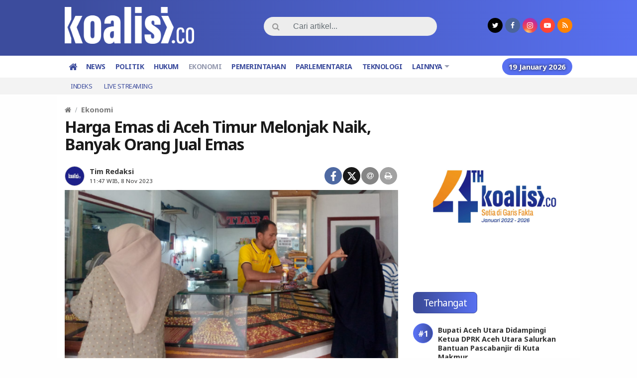

--- FILE ---
content_type: text/html; charset=UTF-8
request_url: https://koalisi.co/harga-emas-di-aceh-timur-melonjak-naik-banyak-orang-jual-emas/
body_size: 12686
content:
<!DOCTYPE html>
<!--[if IE 6]><html id="ie6" dir="ltr" lang="id">
<![endif]-->
<!--[if IE 7]><html id="ie7" dir="ltr" lang="id">
<![endif]-->
<!--[if IE 8]><html id="ie8" dir="ltr" lang="id">
<![endif]-->
<!--[if !(IE 6) | !(IE 7) | !(IE 8)  ]><!--><html dir="ltr" lang="id">
<!--<![endif]--><head><meta charset="UTF-8" /><meta http-equiv="refresh" content="900" /><meta name="theme-color" content="#3d487f"/><link rel="profile" href="http://gmpg.org/xfn/11" /><link rel="pingback" href="https://koalisi.co/xmlrpc.php" /><title>Harga Emas di Aceh Timur Melonjak Naik, Banyak Orang Jual Emas - Koalisi.co</title><meta name="description" content="Harga emas di Aceh Timur tepatnya Kecamatan Idi Rayeuk melonjak naik sejak beberapa minggu terakhir." /><meta name="robots" content="max-image-preview:large" /><meta name="author" content="Tim Redaksi"/><link rel="canonical" href="https://koalisi.co/harga-emas-di-aceh-timur-melonjak-naik-banyak-orang-jual-emas/" /><meta name="generator" content="All in One SEO (AIOSEO) 4.7.7" /> <script type="application/ld+json" class="aioseo-schema">{"@context":"https:\/\/schema.org","@graph":[{"@type":"BlogPosting","@id":"https:\/\/koalisi.co\/harga-emas-di-aceh-timur-melonjak-naik-banyak-orang-jual-emas\/#blogposting","name":"Harga Emas di Aceh Timur Melonjak Naik, Banyak Orang Jual Emas - Koalisi.co","headline":"Harga Emas di Aceh Timur Melonjak Naik, Banyak Orang Jual Emas","author":{"@id":"https:\/\/koalisi.co\/author\/timredaksi\/#author"},"publisher":{"@id":"https:\/\/koalisi.co\/#organization"},"image":{"@type":"ImageObject","url":"https:\/\/cdn.koalisi.co\/wp-content\/uploads\/2023\/11\/20231108_113819_0000.png","width":600,"height":350,"caption":"Toko Mas Tiara di Aceh Timur. Foto: Marhamah\/KOALISI.co."},"datePublished":"2023-11-08T11:47:08+07:00","dateModified":"2023-11-29T11:27:26+07:00","inLanguage":"id-ID","mainEntityOfPage":{"@id":"https:\/\/koalisi.co\/harga-emas-di-aceh-timur-melonjak-naik-banyak-orang-jual-emas\/#webpage"},"isPartOf":{"@id":"https:\/\/koalisi.co\/harga-emas-di-aceh-timur-melonjak-naik-banyak-orang-jual-emas\/#webpage"},"articleSection":"Ekonomi, harga emas di aceh timur, harga emas naik di aceh timur"},{"@type":"BreadcrumbList","@id":"https:\/\/koalisi.co\/harga-emas-di-aceh-timur-melonjak-naik-banyak-orang-jual-emas\/#breadcrumblist","itemListElement":[{"@type":"ListItem","@id":"https:\/\/koalisi.co\/#listItem","position":1,"name":"Beranda","item":"https:\/\/koalisi.co\/","nextItem":{"@type":"ListItem","@id":"https:\/\/koalisi.co\/harga-emas-di-aceh-timur-melonjak-naik-banyak-orang-jual-emas\/#listItem","name":"Harga Emas di Aceh Timur Melonjak Naik, Banyak Orang Jual Emas"}},{"@type":"ListItem","@id":"https:\/\/koalisi.co\/harga-emas-di-aceh-timur-melonjak-naik-banyak-orang-jual-emas\/#listItem","position":2,"name":"Harga Emas di Aceh Timur Melonjak Naik, Banyak Orang Jual Emas","previousItem":{"@type":"ListItem","@id":"https:\/\/koalisi.co\/#listItem","name":"Beranda"}}]},{"@type":"Organization","@id":"https:\/\/koalisi.co\/#organization","name":"Koalisi.co | Media online","description":"Menyatukan Perbedaan","url":"https:\/\/koalisi.co\/"},{"@type":"Person","@id":"https:\/\/koalisi.co\/author\/timredaksi\/#author","url":"https:\/\/koalisi.co\/author\/timredaksi\/","name":"Tim Redaksi","image":{"@type":"ImageObject","@id":"https:\/\/koalisi.co\/harga-emas-di-aceh-timur-melonjak-naik-banyak-orang-jual-emas\/#authorImage","url":"https:\/\/secure.gravatar.com\/avatar\/6e21be76bca74ce04078c366d807e72d?s=96&d=mm&r=g","width":96,"height":96,"caption":"Tim Redaksi"}},{"@type":"WebPage","@id":"https:\/\/koalisi.co\/harga-emas-di-aceh-timur-melonjak-naik-banyak-orang-jual-emas\/#webpage","url":"https:\/\/koalisi.co\/harga-emas-di-aceh-timur-melonjak-naik-banyak-orang-jual-emas\/","name":"Harga Emas di Aceh Timur Melonjak Naik, Banyak Orang Jual Emas - Koalisi.co","description":"Harga emas di Aceh Timur tepatnya Kecamatan Idi Rayeuk melonjak naik sejak beberapa minggu terakhir.","inLanguage":"id-ID","isPartOf":{"@id":"https:\/\/koalisi.co\/#website"},"breadcrumb":{"@id":"https:\/\/koalisi.co\/harga-emas-di-aceh-timur-melonjak-naik-banyak-orang-jual-emas\/#breadcrumblist"},"author":{"@id":"https:\/\/koalisi.co\/author\/timredaksi\/#author"},"creator":{"@id":"https:\/\/koalisi.co\/author\/timredaksi\/#author"},"image":{"@type":"ImageObject","url":"https:\/\/cdn.koalisi.co\/wp-content\/uploads\/2023\/11\/20231108_113819_0000.png","@id":"https:\/\/koalisi.co\/harga-emas-di-aceh-timur-melonjak-naik-banyak-orang-jual-emas\/#mainImage","width":600,"height":350,"caption":"Toko Mas Tiara di Aceh Timur. Foto: Marhamah\/KOALISI.co."},"primaryImageOfPage":{"@id":"https:\/\/koalisi.co\/harga-emas-di-aceh-timur-melonjak-naik-banyak-orang-jual-emas\/#mainImage"},"datePublished":"2023-11-08T11:47:08+07:00","dateModified":"2023-11-29T11:27:26+07:00"},{"@type":"WebSite","@id":"https:\/\/koalisi.co\/#website","url":"https:\/\/koalisi.co\/","name":"Koalisi.co","description":"Menyatukan Perbedaan","inLanguage":"id-ID","publisher":{"@id":"https:\/\/koalisi.co\/#organization"}}]}</script> <link rel='dns-prefetch' href='//www.googletagmanager.com' /><link rel='dns-prefetch' href='//stats.wp.com' /><link rel='dns-prefetch' href='//fonts.googleapis.com' /><link rel='dns-prefetch' href='//pagead2.googlesyndication.com' /><link rel="alternate" type="application/rss+xml" title="Koalisi.co &raquo; Feed" href="https://koalisi.co/feed/" /><link rel="alternate" type="application/rss+xml" title="Koalisi.co &raquo; Umpan Komentar" href="https://koalisi.co/feed/" /> <script id="wpp-js" src="https://cdn.koalisi.co/wp-content/plugins/wordpress-popular-posts/assets/js/wpp.min.js?ver=7.2.0" data-sampling="0" data-sampling-rate="100" data-api-url="https://koalisi.co/wp-json/wordpress-popular-posts" data-post-id="18410" data-token="a9a0fae4ae" data-lang="0" data-debug="0" type="text/javascript"></script> <link rel="alternate" type="application/rss+xml" title="Koalisi.co &raquo; Harga Emas di Aceh Timur Melonjak Naik, Banyak Orang Jual Emas Umpan Komentar" href="https://koalisi.co/harga-emas-di-aceh-timur-melonjak-naik-banyak-orang-jual-emas/feed/" /><link rel='stylesheet' id='wp-block-library-css' href='https://cdn.koalisi.co/wp-includes/css/dist/block-library/style.min.css?ver=6.3.7' type='text/css' media='all' /><style id='wp-block-library-inline-css' type='text/css'>.has-text-align-justify{text-align:justify;}</style><link rel='stylesheet' id='mediaelement-css' href='https://cdn.koalisi.co/wp-includes/js/mediaelement/mediaelementplayer-legacy.min.css?ver=4.2.17' type='text/css' media='all' /><link rel='stylesheet' id='wp-mediaelement-css' href='https://cdn.koalisi.co/wp-includes/js/mediaelement/wp-mediaelement.min.css?ver=6.3.7' type='text/css' media='all' /><style id='classic-theme-styles-inline-css' type='text/css'>/*! This file is auto-generated */
.wp-block-button__link{color:#fff;background-color:#32373c;border-radius:9999px;box-shadow:none;text-decoration:none;padding:calc(.667em + 2px) calc(1.333em + 2px);font-size:1.125em}.wp-block-file__button{background:#32373c;color:#fff;text-decoration:none}</style><style id='global-styles-inline-css' type='text/css'>body{--wp--preset--color--black: #000000;--wp--preset--color--cyan-bluish-gray: #abb8c3;--wp--preset--color--white: #ffffff;--wp--preset--color--pale-pink: #f78da7;--wp--preset--color--vivid-red: #cf2e2e;--wp--preset--color--luminous-vivid-orange: #ff6900;--wp--preset--color--luminous-vivid-amber: #fcb900;--wp--preset--color--light-green-cyan: #7bdcb5;--wp--preset--color--vivid-green-cyan: #00d084;--wp--preset--color--pale-cyan-blue: #8ed1fc;--wp--preset--color--vivid-cyan-blue: #0693e3;--wp--preset--color--vivid-purple: #9b51e0;--wp--preset--gradient--vivid-cyan-blue-to-vivid-purple: linear-gradient(135deg,rgba(6,147,227,1) 0%,rgb(155,81,224) 100%);--wp--preset--gradient--light-green-cyan-to-vivid-green-cyan: linear-gradient(135deg,rgb(122,220,180) 0%,rgb(0,208,130) 100%);--wp--preset--gradient--luminous-vivid-amber-to-luminous-vivid-orange: linear-gradient(135deg,rgba(252,185,0,1) 0%,rgba(255,105,0,1) 100%);--wp--preset--gradient--luminous-vivid-orange-to-vivid-red: linear-gradient(135deg,rgba(255,105,0,1) 0%,rgb(207,46,46) 100%);--wp--preset--gradient--very-light-gray-to-cyan-bluish-gray: linear-gradient(135deg,rgb(238,238,238) 0%,rgb(169,184,195) 100%);--wp--preset--gradient--cool-to-warm-spectrum: linear-gradient(135deg,rgb(74,234,220) 0%,rgb(151,120,209) 20%,rgb(207,42,186) 40%,rgb(238,44,130) 60%,rgb(251,105,98) 80%,rgb(254,248,76) 100%);--wp--preset--gradient--blush-light-purple: linear-gradient(135deg,rgb(255,206,236) 0%,rgb(152,150,240) 100%);--wp--preset--gradient--blush-bordeaux: linear-gradient(135deg,rgb(254,205,165) 0%,rgb(254,45,45) 50%,rgb(107,0,62) 100%);--wp--preset--gradient--luminous-dusk: linear-gradient(135deg,rgb(255,203,112) 0%,rgb(199,81,192) 50%,rgb(65,88,208) 100%);--wp--preset--gradient--pale-ocean: linear-gradient(135deg,rgb(255,245,203) 0%,rgb(182,227,212) 50%,rgb(51,167,181) 100%);--wp--preset--gradient--electric-grass: linear-gradient(135deg,rgb(202,248,128) 0%,rgb(113,206,126) 100%);--wp--preset--gradient--midnight: linear-gradient(135deg,rgb(2,3,129) 0%,rgb(40,116,252) 100%);--wp--preset--font-size--small: 13px;--wp--preset--font-size--medium: 20px;--wp--preset--font-size--large: 36px;--wp--preset--font-size--x-large: 42px;--wp--preset--spacing--20: 0.44rem;--wp--preset--spacing--30: 0.67rem;--wp--preset--spacing--40: 1rem;--wp--preset--spacing--50: 1.5rem;--wp--preset--spacing--60: 2.25rem;--wp--preset--spacing--70: 3.38rem;--wp--preset--spacing--80: 5.06rem;--wp--preset--shadow--natural: 6px 6px 9px rgba(0, 0, 0, 0.2);--wp--preset--shadow--deep: 12px 12px 50px rgba(0, 0, 0, 0.4);--wp--preset--shadow--sharp: 6px 6px 0px rgba(0, 0, 0, 0.2);--wp--preset--shadow--outlined: 6px 6px 0px -3px rgba(255, 255, 255, 1), 6px 6px rgba(0, 0, 0, 1);--wp--preset--shadow--crisp: 6px 6px 0px rgba(0, 0, 0, 1);}:where(.is-layout-flex){gap: 0.5em;}:where(.is-layout-grid){gap: 0.5em;}body .is-layout-flow > .alignleft{float: left;margin-inline-start: 0;margin-inline-end: 2em;}body .is-layout-flow > .alignright{float: right;margin-inline-start: 2em;margin-inline-end: 0;}body .is-layout-flow > .aligncenter{margin-left: auto !important;margin-right: auto !important;}body .is-layout-constrained > .alignleft{float: left;margin-inline-start: 0;margin-inline-end: 2em;}body .is-layout-constrained > .alignright{float: right;margin-inline-start: 2em;margin-inline-end: 0;}body .is-layout-constrained > .aligncenter{margin-left: auto !important;margin-right: auto !important;}body .is-layout-constrained > :where(:not(.alignleft):not(.alignright):not(.alignfull)){max-width: var(--wp--style--global--content-size);margin-left: auto !important;margin-right: auto !important;}body .is-layout-constrained > .alignwide{max-width: var(--wp--style--global--wide-size);}body .is-layout-flex{display: flex;}body .is-layout-flex{flex-wrap: wrap;align-items: center;}body .is-layout-flex > *{margin: 0;}body .is-layout-grid{display: grid;}body .is-layout-grid > *{margin: 0;}:where(.wp-block-columns.is-layout-flex){gap: 2em;}:where(.wp-block-columns.is-layout-grid){gap: 2em;}:where(.wp-block-post-template.is-layout-flex){gap: 1.25em;}:where(.wp-block-post-template.is-layout-grid){gap: 1.25em;}.has-black-color{color: var(--wp--preset--color--black) !important;}.has-cyan-bluish-gray-color{color: var(--wp--preset--color--cyan-bluish-gray) !important;}.has-white-color{color: var(--wp--preset--color--white) !important;}.has-pale-pink-color{color: var(--wp--preset--color--pale-pink) !important;}.has-vivid-red-color{color: var(--wp--preset--color--vivid-red) !important;}.has-luminous-vivid-orange-color{color: var(--wp--preset--color--luminous-vivid-orange) !important;}.has-luminous-vivid-amber-color{color: var(--wp--preset--color--luminous-vivid-amber) !important;}.has-light-green-cyan-color{color: var(--wp--preset--color--light-green-cyan) !important;}.has-vivid-green-cyan-color{color: var(--wp--preset--color--vivid-green-cyan) !important;}.has-pale-cyan-blue-color{color: var(--wp--preset--color--pale-cyan-blue) !important;}.has-vivid-cyan-blue-color{color: var(--wp--preset--color--vivid-cyan-blue) !important;}.has-vivid-purple-color{color: var(--wp--preset--color--vivid-purple) !important;}.has-black-background-color{background-color: var(--wp--preset--color--black) !important;}.has-cyan-bluish-gray-background-color{background-color: var(--wp--preset--color--cyan-bluish-gray) !important;}.has-white-background-color{background-color: var(--wp--preset--color--white) !important;}.has-pale-pink-background-color{background-color: var(--wp--preset--color--pale-pink) !important;}.has-vivid-red-background-color{background-color: var(--wp--preset--color--vivid-red) !important;}.has-luminous-vivid-orange-background-color{background-color: var(--wp--preset--color--luminous-vivid-orange) !important;}.has-luminous-vivid-amber-background-color{background-color: var(--wp--preset--color--luminous-vivid-amber) !important;}.has-light-green-cyan-background-color{background-color: var(--wp--preset--color--light-green-cyan) !important;}.has-vivid-green-cyan-background-color{background-color: var(--wp--preset--color--vivid-green-cyan) !important;}.has-pale-cyan-blue-background-color{background-color: var(--wp--preset--color--pale-cyan-blue) !important;}.has-vivid-cyan-blue-background-color{background-color: var(--wp--preset--color--vivid-cyan-blue) !important;}.has-vivid-purple-background-color{background-color: var(--wp--preset--color--vivid-purple) !important;}.has-black-border-color{border-color: var(--wp--preset--color--black) !important;}.has-cyan-bluish-gray-border-color{border-color: var(--wp--preset--color--cyan-bluish-gray) !important;}.has-white-border-color{border-color: var(--wp--preset--color--white) !important;}.has-pale-pink-border-color{border-color: var(--wp--preset--color--pale-pink) !important;}.has-vivid-red-border-color{border-color: var(--wp--preset--color--vivid-red) !important;}.has-luminous-vivid-orange-border-color{border-color: var(--wp--preset--color--luminous-vivid-orange) !important;}.has-luminous-vivid-amber-border-color{border-color: var(--wp--preset--color--luminous-vivid-amber) !important;}.has-light-green-cyan-border-color{border-color: var(--wp--preset--color--light-green-cyan) !important;}.has-vivid-green-cyan-border-color{border-color: var(--wp--preset--color--vivid-green-cyan) !important;}.has-pale-cyan-blue-border-color{border-color: var(--wp--preset--color--pale-cyan-blue) !important;}.has-vivid-cyan-blue-border-color{border-color: var(--wp--preset--color--vivid-cyan-blue) !important;}.has-vivid-purple-border-color{border-color: var(--wp--preset--color--vivid-purple) !important;}.has-vivid-cyan-blue-to-vivid-purple-gradient-background{background: var(--wp--preset--gradient--vivid-cyan-blue-to-vivid-purple) !important;}.has-light-green-cyan-to-vivid-green-cyan-gradient-background{background: var(--wp--preset--gradient--light-green-cyan-to-vivid-green-cyan) !important;}.has-luminous-vivid-amber-to-luminous-vivid-orange-gradient-background{background: var(--wp--preset--gradient--luminous-vivid-amber-to-luminous-vivid-orange) !important;}.has-luminous-vivid-orange-to-vivid-red-gradient-background{background: var(--wp--preset--gradient--luminous-vivid-orange-to-vivid-red) !important;}.has-very-light-gray-to-cyan-bluish-gray-gradient-background{background: var(--wp--preset--gradient--very-light-gray-to-cyan-bluish-gray) !important;}.has-cool-to-warm-spectrum-gradient-background{background: var(--wp--preset--gradient--cool-to-warm-spectrum) !important;}.has-blush-light-purple-gradient-background{background: var(--wp--preset--gradient--blush-light-purple) !important;}.has-blush-bordeaux-gradient-background{background: var(--wp--preset--gradient--blush-bordeaux) !important;}.has-luminous-dusk-gradient-background{background: var(--wp--preset--gradient--luminous-dusk) !important;}.has-pale-ocean-gradient-background{background: var(--wp--preset--gradient--pale-ocean) !important;}.has-electric-grass-gradient-background{background: var(--wp--preset--gradient--electric-grass) !important;}.has-midnight-gradient-background{background: var(--wp--preset--gradient--midnight) !important;}.has-small-font-size{font-size: var(--wp--preset--font-size--small) !important;}.has-medium-font-size{font-size: var(--wp--preset--font-size--medium) !important;}.has-large-font-size{font-size: var(--wp--preset--font-size--large) !important;}.has-x-large-font-size{font-size: var(--wp--preset--font-size--x-large) !important;}
.wp-block-navigation a:where(:not(.wp-element-button)){color: inherit;}
:where(.wp-block-post-template.is-layout-flex){gap: 1.25em;}:where(.wp-block-post-template.is-layout-grid){gap: 1.25em;}
:where(.wp-block-columns.is-layout-flex){gap: 2em;}:where(.wp-block-columns.is-layout-grid){gap: 2em;}
.wp-block-pullquote{font-size: 1.5em;line-height: 1.6;}</style><link rel='stylesheet' id='wordpress-popular-posts-css-css' href='https://cdn.koalisi.co/wp-content/plugins/wordpress-popular-posts/assets/css/wpp.css?ver=7.2.0' type='text/css' media='all' /><link rel='stylesheet' id='gpit-bootstrap-css' href='https://cdn.koalisi.co/wp-content/themes/koalisi/styles/bootstrap/css/bootstrap.min.css?ver=6.3.7' type='text/css' media='all' /><link rel='stylesheet' id='gpit-font-awesome-css' href='https://cdn.koalisi.co/wp-content/themes/koalisi/styles/font-awesome/css/font-awesome.min.css?ver=6.3.7' type='text/css' media='all' /><link crossorigin="anonymous" rel='stylesheet' id='gpit-font-noto-sans-css' href='https://fonts.googleapis.com/css2?family=Noto+Sans%3Aital%2Cwght%400%2C400%3B0%2C700%3B1%2C400%3B1%2C700&#038;display=swap&#038;ver=6.3.7' type='text/css' media='all' /><link rel='stylesheet' id='gpit-font-main-css' href='https://cdn.koalisi.co/wp-content/themes/koalisi/styles/fonts/style.css?ver=6.3.7' type='text/css' media='all' /><link rel='stylesheet' id='gpit-style-main-css' href='https://cdn.koalisi.co/wp-content/themes/koalisi/styles/main.css?ver=6.3.7' type='text/css' media='all' /><link rel='stylesheet' id='gpit-fancybox-css' href='https://cdn.koalisi.co/wp-content/themes/koalisi/scripts/fancybox/jquery.fancybox.css?ver=6.3.7' type='text/css' media='all' /><link rel='stylesheet' id='gpit-superfish-css' href='https://cdn.koalisi.co/wp-content/themes/koalisi/scripts/superfish/css/superfish.css?ver=6.3.7' type='text/css' media='all' /><link rel='stylesheet' id='gpit-carousel-css' href='https://cdn.koalisi.co/wp-content/themes/koalisi/scripts/owl-carousel/owl.carousel.css?ver=6.3.7' type='text/css' media='all' /><link rel='stylesheet' id='gpit-style-css' href='https://cdn.koalisi.co/wp-content/themes/koalisi/style.css?ver=0.1.5' type='text/css' media='all' /><link rel='stylesheet' id='gpit-print-css' href='https://cdn.koalisi.co/wp-content/themes/koalisi/styles/print.css?ver=6.3.7' type='text/css' media='print' /><link rel='stylesheet' id='jetpack_css-css' href='https://cdn.koalisi.co/wp-content/plugins/jetpack/css/jetpack.css?ver=12.8.2' type='text/css' media='all' /> <script type='text/javascript' src='https://cdn.koalisi.co/wp-includes/js/jquery/jquery.min.js?ver=3.7.0' id='jquery-core-js'></script> <script type='text/javascript' src='https://cdn.koalisi.co/wp-includes/js/jquery/jquery-migrate.min.js?ver=3.4.1' id='jquery-migrate-js'></script>  <script type='text/javascript' src='https://www.googletagmanager.com/gtag/js?id=G-C591ZSXVHC' id='google_gtagjs-js' async></script> <script id="google_gtagjs-js-after" type="text/javascript">window.dataLayer = window.dataLayer || [];function gtag(){dataLayer.push(arguments);}
gtag("set","linker",{"domains":["koalisi.co"]});
gtag("js", new Date());
gtag("set", "developer_id.dZTNiMT", true);
gtag("config", "G-C591ZSXVHC");</script> <link rel="https://api.w.org/" href="https://koalisi.co/wp-json/" /><link rel="alternate" type="application/json" href="https://koalisi.co/wp-json/wp/v2/posts/18410" /><link rel="EditURI" type="application/rsd+xml" title="RSD" href="https://koalisi.co/xmlrpc.php?rsd" /><meta name="generator" content="WordPress 6.3.7" /><link rel='shortlink' href='https://koalisi.co/?p=18410' /><link rel="alternate" type="application/json+oembed" href="https://koalisi.co/wp-json/oembed/1.0/embed?url=https%3A%2F%2Fkoalisi.co%2Fharga-emas-di-aceh-timur-melonjak-naik-banyak-orang-jual-emas%2F" /><link rel="alternate" type="text/xml+oembed" href="https://koalisi.co/wp-json/oembed/1.0/embed?url=https%3A%2F%2Fkoalisi.co%2Fharga-emas-di-aceh-timur-melonjak-naik-banyak-orang-jual-emas%2F&#038;format=xml" /><meta name="generator" content="Site Kit by Google 1.144.0" /><style>img#wpstats{display:none}</style><style id="wpp-loading-animation-styles">@-webkit-keyframes bgslide{from{background-position-x:0}to{background-position-x:-200%}}@keyframes bgslide{from{background-position-x:0}to{background-position-x:-200%}}.wpp-widget-block-placeholder,.wpp-shortcode-placeholder{margin:0 auto;width:60px;height:3px;background:#dd3737;background:linear-gradient(90deg,#dd3737 0%,#571313 10%,#dd3737 100%);background-size:200% auto;border-radius:3px;-webkit-animation:bgslide 1s infinite linear;animation:bgslide 1s infinite linear}</style><link rel="amphtml" href="https://koalisi.co/harga-emas-di-aceh-timur-melonjak-naik-banyak-orang-jual-emas/amp/" /><link rel="icon" type="image/x-icon" href="https://koalisi.co/wp-content/themes/koalisi/images/favicon.ico?v3" /><link rel="shortcut icon" type="image/x-icon" href="https://koalisi.co/wp-content/themes/koalisi/images/favicon.ico?v3" /><link rel="apple-touch-icon" href="https://cdn.koalisi.co/wp-content/themes/koalisi/images/icon.png?v3" /><meta name="keywords" content="berita terkini hari ini, koalisi berita terbaru, informasi terkini" /><meta name="title" content="Harga Emas di Aceh Timur Melonjak Naik, Banyak Orang Jual Emas" /><meta name="description" content="KOALISI.co &#8211; Harga emas di Aceh Timur tepatnya Kecamatan Idi Rayeuk melonjak naik sejak beberapa minggu terakhir. Akibatnya banyak orang yang me..." /><meta property="og:url" content="https://koalisi.co/harga-emas-di-aceh-timur-melonjak-naik-banyak-orang-jual-emas/" /><meta property="og:title" content="Harga Emas di Aceh Timur Melonjak Naik, Banyak Orang Jual Emas" /><meta property="og:description" content="KOALISI.co &#8211; Harga emas di Aceh Timur tepatnya Kecamatan Idi Rayeuk melonjak naik sejak beberapa minggu terakhir. Akibatnya banyak orang yang me..." /><meta property="og:type" content="article" /><meta property="og:image" content="https://cdn.koalisi.co/wp-content/uploads/2023/11/20231108_113819_0000.png" /><meta name="twitter:card" content="summary_large_image" /><meta name="twitter:url" content="https://koalisi.co/harga-emas-di-aceh-timur-melonjak-naik-banyak-orang-jual-emas/" /><meta name="twitter:title" content="Harga Emas di Aceh Timur Melonjak Naik, Banyak Orang Jual Emas" /><meta name="twitter:description" content="KOALISI.co &#8211; Harga emas di Aceh Timur tepatnya Kecamatan Idi Rayeuk melonjak naik sejak beberapa minggu terakhir. Akibatnya banyak orang yang me..." /><meta name="twitter:image" content="https://cdn.koalisi.co/wp-content/uploads/2023/11/20231108_113819_0000.png" /><meta itemprop="name" content="Harga Emas di Aceh Timur Melonjak Naik, Banyak Orang Jual Emas" /><meta itemprop="description" content="KOALISI.co &#8211; Harga emas di Aceh Timur tepatnya Kecamatan Idi Rayeuk melonjak naik sejak beberapa minggu terakhir. Akibatnya banyak orang yang me..." /><meta itemprop="image" content="https://cdn.koalisi.co/wp-content/uploads/2023/11/20231108_113819_0000.png" /><meta property="og:site_name" content="Koalisi.co" /><meta property="article:author" content="https://www.facebook.com/koalisi.co/" /><meta property="article:publisher" content="https://www.facebook.com/koalisi.co/" /><meta name="author" content="koalisi.co" /> <script async src="https://www.googletagmanager.com/gtag/js?id=UA-212026344-1"></script> <script>window.dataLayer = window.dataLayer || [];
  function gtag(){dataLayer.push(arguments);}
  gtag('js', new Date()); gtag('config', 'UA-212026344-1');</script> <meta name="google-adsense-platform-account" content="ca-host-pub-2644536267352236"><meta name="google-adsense-platform-domain" content="sitekit.withgoogle.com"><link rel="amphtml" href="https://koalisi.co/harga-emas-di-aceh-timur-melonjak-naik-banyak-orang-jual-emas/?amp=1">
 <script async="async" src="https://pagead2.googlesyndication.com/pagead/js/adsbygoogle.js?client=ca-pub-8317407269112521&amp;host=ca-host-pub-2644536267352236" crossorigin="anonymous" type="text/javascript"></script> <link rel="icon" href="https://cdn.koalisi.co/wp-content/uploads/2023/01/cropped-Desain-tanpa-judul-32x32.png" sizes="32x32" /><link rel="icon" href="https://cdn.koalisi.co/wp-content/uploads/2023/01/cropped-Desain-tanpa-judul-192x192.png" sizes="192x192" /><link rel="apple-touch-icon" href="https://cdn.koalisi.co/wp-content/uploads/2023/01/cropped-Desain-tanpa-judul-180x180.png" /><meta name="msapplication-TileImage" content="https://cdn.koalisi.co/wp-content/uploads/2023/01/cropped-Desain-tanpa-judul-270x270.png" /><style type="text/css" id="wp-custom-css">body.single .breadcrumbs.container {
	padding-bottom: 5px !important;
}
article .detail header {
	margin-top: 0px !important;
}</style><!--[if lt IE 9]> <script type="text/javascript" src="https://cdn.koalisi.co/wp-content/themes/koalisi/scripts/html5shiv.min.js"></script> <script type="text/javascript" src="https://cdn.koalisi.co/wp-content/themes/koalisi/scripts/respond.min.js"></script> <![endif]--></head><body class="post-template-default single single-post postid-18410 single-format-standard wp-custom-logo">
<!--[if lt IE 8]><p class="browserupgrade text-center">Oopz! Anda menggunakan browser <strong>versi lama</strong>. Silahkan <a href="http://www.browsehappy.com/">upgrade browser</a> Anda agar mendapatkan pengalaman baru.</p>
<![endif]--><div id="fb-root"></div><header><div class="container"><div class="hidden-sm-down show-print"><div class="row align-items-center"><div class="col-sm-4"><div class="navbar-header">
<a class="navbar-brand" href="https://koalisi.co">
<img   src="https://cdn.koalisi.co/wp-content/themes/koalisi/images/logo.png?v3"  alt="Koalisi.co" />
</a></div></div><div class="col-sm-5"><div class="search"><form action="https://koalisi.co/" class="form-horizontal search-form" method="get"><div class="input-group"><div class="input-group-btn">
<button type="submit" class="btn"><i class="fa fa-search"></i></button></div>
<input type="search" name="s" value="" class="form-control" size="18" placeholder="Cari artikel..." required /></div></form></div></div><div class="col-sm-3"><div class="socials"><ul class="list-inline"><li class="list-inline-item"><a class="twitter" href="https://twitter.com/" target="_blank"><i class="fa fa-twitter"></i></a></li><li class="list-inline-item"><a class="facebook" href="https://www.facebook.com/koalisi.co/" target="_blank"><i class="fa fa-facebook"></i></a></li><li class="list-inline-item"><a class="instagram" href="https://instagram.com/koalisi.co/" target="_blank"><i class="fa fa-instagram"></i></a></li><li class="list-inline-item"><a class="youtube" href="https://youtube.com/channel/UC5GdUpoDcGm5dHap3KvhWVA" target="_blank"><i class="fa fa-youtube-play"></i></a></li><li class="list-inline-item"><a class="rss" href="https://koalisi.co/feed/" target="_blank"><i class="fa fa-rss"></i></a></li></ul></div></div></div></div><div class="hidden-sm-up hidden-print"><div class="navbar-header">
<button type="button" class="navbar-toggler collapsed" id="nav-toggle" data-toggle="collapse-side" data-target=".side-collapse" aria-expanded="false" aria-controls="navbar">
<span class="icon-bar top-bar"></span>
<span class="icon-bar middle-bar"></span>
<span class="icon-bar bottom-bar"></span>
</button>
<a class="navbar-brand" href="https://koalisi.co">
<img   src="https://cdn.koalisi.co/wp-content/themes/koalisi/images/logo.png?v3"  alt="Koalisi.co" />
</a>
<span class="nav-search" id="nav-search">
<a href="#"><i class="fa fa-search fa-lg"></i></a>
</span></div></div></div></header><nav class="navbar navbar-toggleable-sm navbar-gpit" id="main-menu"><div class="container unload"><div id="navbar" class="collapse navbar-collapse side-collapse" aria-expanded="false"><ul class="nav navbar-nav" itemscope itemtype="http://www.schema.org/SiteNavigationElement"><li class="nav-item">
<a href="https://koalisi.co" class="nav-link">
<span class="hidden-sm-up">Home</span>
<span class="hidden-sm-down"><i class="fa fa-home fa-lg"></i></span>
</a></li><li id="menu-item-437" class="nav-item menu-item-type-taxonomy menu-item-object-category menu-item-437"><a class="nav-link" href="https://koalisi.co/category/news/">News</a></li><li id="menu-item-431" class="nav-item menu-item-type-taxonomy menu-item-object-category menu-item-431"><a class="nav-link" href="https://koalisi.co/category/politik/">Politik</a></li><li id="menu-item-7473" class="nav-item menu-item-type-taxonomy menu-item-object-category menu-item-7473"><a class="nav-link" href="https://koalisi.co/category/hukum/">Hukum</a></li><li id="menu-item-7478" class="nav-item menu-item-type-taxonomy menu-item-object-category current-post-ancestor current-menu-parent current-post-parent menu-item-7478"><a class="nav-link" href="https://koalisi.co/category/ekonomi/">Ekonomi</a></li><li id="menu-item-430" class="nav-item menu-item-type-taxonomy menu-item-object-category menu-item-430"><a class="nav-link" href="https://koalisi.co/category/pemerintahan/">Pemerintahan</a></li><li id="menu-item-429" class="nav-item menu-item-type-taxonomy menu-item-object-category menu-item-429"><a class="nav-link" href="https://koalisi.co/category/parlementaria/">Parlementaria</a></li><li id="menu-item-433" class="nav-item menu-item-type-taxonomy menu-item-object-category menu-item-433"><a class="nav-link" href="https://koalisi.co/category/teknologi/">Teknologi</a></li><li id="menu-item-426" class="nav-item menu-item-type-taxonomy menu-item-object-category menu-item-426"><a class="nav-link" href="https://koalisi.co/category/olahraga/">Olahraga</a></li><li id="menu-item-7455" class="nav-item menu-item-type-taxonomy menu-item-object-category menu-item-7455"><a class="nav-link" href="https://koalisi.co/category/inforial/">Inforial</a></li><li id="menu-item-7456" class="nav-item menu-item-type-post_type menu-item-object-page menu-item-7456"><a class="nav-link" href="https://koalisi.co/indeks/">Indeks</a></li><li class="nav-item dropdown nav-more">
<a href="#" class="nav-link">Lainnya</a><ul class="dropdown-menu" role="menu"></ul></li></ul><div class="nav-today"><span>19 January 2026</span></div></div></div></nav><nav class="navbar-submenu" id="sub-menu"><div class="container"><ul class="nav"><li id="menu-item-377" class="nav-item menu-item-type-post_type menu-item-object-page menu-item-377"><a class="nav-link" href="https://koalisi.co/indeks/">Indeks</a></li><li id="menu-item-439" class="nav-item menu-item-type-taxonomy menu-item-object-category menu-item-439"><a class="nav-link" href="https://koalisi.co/category/live-streaming/">Live Streaming</a></li></ul></div></nav><section class="search" id="search-area"><div class="container"><form action="https://koalisi.co/" class="form-horizontal search-form" method="get"><div class="input-group"><div class="input-group-btn">
<button type="submit" class="btn"><i class="fa fa-search"></i></button></div>
<input type="search" name="s" value="" class="form-control" size="18" placeholder="Cari artikel..." required /></div></form></div></section><div class="special-banner"><div class="funds"></div></div><section class="fixed-banner hidden-sm-down"><div class="banner-right"></div><div class="banner-left"></div></section> <script type="text/javascript">jQuery('.fixed-banner .btn-close').click(function(e){ 
        jQuery(this).parent().remove(); });
    jQuery('.fixed-banner').find('.funds').each(function(i, n){ 
    if (jQuery(this).children().length > 0) { } else { 
        jQuery(this).parent().remove(); } });</script> <section class="breadcrumbs container"><ol class="breadcrumb" itemprop="breadcrumb"><li class="breadcrumb-item"><a href="https://koalisi.co"><i class="fa fa-home"></i></a></li><li class="breadcrumb-item"><a href="https://koalisi.co/category/ekonomi/">Ekonomi</a></li><li class="breadcrumb-item active">Harga Emas di Aceh Timur Melonjak Naik, Banyak Orang Jual Emas</li></ol></section><section class="container pt-0"><div class="row"><div class="col-sm-8 left"><article itemscope itemtype="http://schema.org/NewsArticle"><div class="detail"><div itemprop="publisher" itemscope itemtype="https://schema.org/Organization"><div itemprop="logo" itemscope itemtype="https://schema.org/ImageObject"><meta itemprop="url" content="https://koalisi.co/wp-content/themes/koalisi/images/logo.png?v3" /></div><meta itemprop="name" content="Koalisi.co" /></div><header><hgroup itemprop="name headline" class="fntsn">
<a itemprop="mainEntityOfPage" href="https://koalisi.co/harga-emas-di-aceh-timur-melonjak-naik-banyak-orang-jual-emas/" rel="bookmark"><h2>Harga Emas di Aceh Timur Melonjak Naik, Banyak Orang Jual Emas</h2>
</a></hgroup></header><div class="meta-post"><div class="row"><div class="col-6 col-meta"><div class="pull-left">
<img alt='mm' src='https://cdn.koalisi.co/wp-content/uploads/2023/12/FB_IMG_1660138290282-100x75.jpg' class='avatar avatar-40 photo' height='40' width='40' /></div>
<span class="author font-weight-bold" itemprop="author">	                	<a href="https://koalisi.co/author/timredaksi/" title="Pos-pos oleh Tim Redaksi" rel="author">Tim Redaksi</a>	                	</span>                    <time datetime="2023-11-08 11:47:08" pubdate="2023-11-08 11:47:08" itemprop="datePublished dateModified">
11:47 WIB, 8 Nov 2023                    </time></div><div class="col-6 col-share"><div class="share-article"><ul class="list-inline"><li class="list-inline-item share-fb">
<a href="https://www.facebook.com/sharer/sharer.php?u=https%3A%2F%2Fkoalisi.co%2Fharga-emas-di-aceh-timur-melonjak-naik-banyak-orang-jual-emas%2F&amp;t=Harga+Emas+di+Aceh+Timur+Melonjak+Naik%2C+Banyak+Orang+Jual+Emas" target="_blank" aria-label="Facebook">
<svg xmlns="http://www.w3.org/2000/svg" height="1em" viewBox="0 0 320 512"><path d="M279.14 288l14.22-92.66h-88.91v-60.13c0-25.35 12.42-50.06 52.24-50.06h40.42V6.26S260.43 0 225.36 0c-73.22 0-121.08 44.38-121.08 124.72v70.62H22.89V288h81.39v224h100.17V288z"/></svg>
<span>share on facebook</span>
</a></li><li class="list-inline-item share-tw">
<a href="https://twitter.com/intent/tweet?text=Harga+Emas+di+Aceh+Timur+Melonjak+Naik%2C+Banyak+Orang+Jual+Emas&amp;url=https%3A%2F%2Fkoalisi.co%2Fharga-emas-di-aceh-timur-melonjak-naik-banyak-orang-jual-emas%2F" target="_blank" aria-label="Twitter">
<svg xmlns="http://www.w3.org/2000/svg" height="1em" viewBox="0 0 512 512"><path d="M389.2 48h70.6L305.6 224.2 487 464H345L233.7 318.6 106.5 464H35.8L200.7 275.5 26.8 48H172.4L272.9 180.9 389.2 48zM364.4 421.8h39.1L151.1 88h-42L364.4 421.8z"/></svg>
<span>share on twitter</span>
</a></li><li class="list-inline-item share-em">
<a href="mailto:?subject=Harga+Emas+di+Aceh+Timur+Melonjak+Naik%2C+Banyak+Orang+Jual+Emas&amp;body=https%3A%2F%2Fkoalisi.co%2Fharga-emas-di-aceh-timur-melonjak-naik-banyak-orang-jual-emas%2F" target="_blank" aria-label="Email">
<i class="fa fa-at"></i>
<span>share on email</span>
</a></li><li class="list-inline-item share-pr">
<a href="#" onclick="window.print();return false;" class="hidden-sm-down" aria-label="Print">
<i class="fa fa-print"></i>
<span>print article</span>
</a></li></ul></div></div></div></div><figure>					<a href="https://cdn.koalisi.co/wp-content/uploads/2023/11/20231108_113819_0000.png" class="overlay-image" rel="attachment"><img width="600" height="350" src="https://cdn.koalisi.co/wp-content/uploads/2023/11/20231108_113819_0000.png" class="attachment-full size-full wp-post-image" alt="" decoding="async" itemprop="image" fetchpriority="high" /></a><figcaption><span class="photo-text">Toko Mas Tiara di Aceh Timur. Foto: Marhamah/KOALISI.co.</span></figcaption></figure><div class="row"><div class="col-12 the-content"><p style="text-align: justify;"><strong>KOALISI.co</strong> - Harga emas di <a href="https://id.wikipedia.org/wiki/Kabupaten_Aceh_Timur">Aceh Timur</a> tepatnya Kecamatan Idi Rayeuk melonjak naik sejak beberapa minggu terakhir.</p><p style="text-align: justify;">Akibatnya banyak orang yang menjual emas untuk mendapatkan keuntungan dari kenaikan harga tersebut.</p><p style="text-align: justify;">Pengelola Toko Mas Tiara, di Jalan Iskandar Muda, Kampung Jawa, Mulyadi mengatakan, harga emas mulai naik sejak 10 hingga 15 Oktober lalu secara bertahap-tahap.</p><p style="text-align: justify;"><strong>Baca Juga: <a href="https://koalisi.co/harga-emas-di-lhoksukon-aceh-utara-naik-turun-segini-harganya/">Harga Emas di Lhoksukon Aceh Utara Naik Turun, Segini Harganya</a></strong></p><p style="text-align: justify;">"Harga emas London per mayam hari ini mencapai Rp3.100.000, sedangkan harga emas murni mencapai Rp3.200.000," kata Mulyadi saat ditemui KOALISI.co, Rabu (8/11/2023).</p><p style="text-align: justify;">Sedangkan harga emas 22 karat atau paon tergantung harga yang sudah ditentukan atau tertera di surat.</p><p style="text-align: justify;">"Untuk emas 22 karat, terdapat beberapa macam jenis, yang paling mahal adalah jenis Surabaya, selanjutnya diikuti jenis Medan, dan lokal," ujarnya.</p><p style="text-align: justify;"><strong>Baca Juga: <a href="https://koalisi.co/harga-emas-di-lhokseumawe-stabil-segini-harganya/">Harga Emas di Lhokseumawe Stabil, Segini Harganya</a></strong></p><p style="text-align: justify;">Mulyadi menyatakan bahwa hampir 80 persen pelanggannya menjual emas, sedangkan yang membeli emas hanya sekitar 20 persen hingga 30 persen.</p><p style="text-align: justify;">"Untuk harga jual emas London dan emas murni per mayam, terdapat potongan harga sebesar Rp100.000, sementara emas 22 karat, dipotong sekitar 5 persen dari harga yang sudah ada di surat," tukas Mulyadi.</p><p style="text-align: justify;"><div class="tags"><ul class="list-inline"><li class="list-inline-item"><a href="https://koalisi.co/tag/harga-emas-di-aceh-timur/" rel="tag">harga emas di aceh timur</a></li><li class="list-inline-item" itemprop="keywords"><a href="https://koalisi.co/tag/harga-emas-naik-di-aceh-timur/" rel="tag">harga emas naik di aceh timur</a></li></ul></div><div class="row meta-share"><div class="col-sm-6"><div class="meta-content"><table border="0" cellspacing="0" cellpadding="0"><tr><td>Penulis</td><td>:</td><td><a href="#">Marhamah (Mahasiswi Magang)</a></td></tr><tr><td>Editor</td><td>:</td><td><a href="#">Manzahari</a></td></tr><tr><td>Rubrik</td><td>:</td><td><span class="label label-gpit  cat-203"><a href="https://koalisi.co/category/ekonomi/">Ekonomi</a></span></td></tr></table></div></div><div class="col-sm-6"><div class="share-article bottom-share hidden-sm-up"><ul class="list-inline"><li class="list-inline-item share-wa">
<a href="whatsapp://send?text=Harga Emas di Aceh Timur Melonjak Naik, Banyak Orang Jual Emas - https://koalisi.co/harga-emas-di-aceh-timur-melonjak-naik-banyak-orang-jual-emas/" target="_blank" aria-label="Whatsapp">
<svg xmlns="http://www.w3.org/2000/svg" height="1em" viewBox="0 0 448 512"><path d="M380.9 97.1C339 55.1 283.2 32 223.9 32c-122.4 0-222 99.6-222 222 0 39.1 10.2 77.3 29.6 111L0 480l117.7-30.9c32.4 17.7 68.9 27 106.1 27h.1c122.3 0 224.1-99.6 224.1-222 0-59.3-25.2-115-67.1-157zm-157 341.6c-33.2 0-65.7-8.9-94-25.7l-6.7-4-69.8 18.3L72 359.2l-4.4-7c-18.5-29.4-28.2-63.3-28.2-98.2 0-101.7 82.8-184.5 184.6-184.5 49.3 0 95.6 19.2 130.4 54.1 34.8 34.9 56.2 81.2 56.1 130.5 0 101.8-84.9 184.6-186.6 184.6zm101.2-138.2c-5.5-2.8-32.8-16.2-37.9-18-5.1-1.9-8.8-2.8-12.5 2.8-3.7 5.6-14.3 18-17.6 21.8-3.2 3.7-6.5 4.2-12 1.4-32.6-16.3-54-29.1-75.5-66-5.7-9.8 5.7-9.1 16.3-30.3 1.8-3.7.9-6.9-.5-9.7-1.4-2.8-12.5-30.1-17.1-41.2-4.5-10.8-9.1-9.3-12.5-9.5-3.2-.2-6.9-.2-10.6-.2-3.7 0-9.7 1.4-14.8 6.9-5.1 5.6-19.4 19-19.4 46.3 0 27.3 19.9 53.7 22.6 57.4 2.8 3.7 39.1 59.7 94.8 83.8 35.2 15.2 49 16.5 66.6 13.9 10.7-1.6 32.8-13.4 37.4-26.4 4.6-13 4.6-24.1 3.2-26.4-1.3-2.5-5-3.9-10.5-6.6z"/></svg>
<span>share on whatsapp</span>
</a></li><li class="list-inline-item share-tl">
<a href="https://telegram.me/share/url?url=https%3A%2F%2Fkoalisi.co%2Fharga-emas-di-aceh-timur-melonjak-naik-banyak-orang-jual-emas%2F&text=Harga Emas di Aceh Timur Melonjak Naik, Banyak Orang Jual Emas" target="_blank" aria-label="Telegram">
<svg xmlns="http://www.w3.org/2000/svg" height="1em" viewBox="0 0 496 512"><path d="M248,8C111.033,8,0,119.033,0,256S111.033,504,248,504,496,392.967,496,256,384.967,8,248,8ZM362.952,176.66c-3.732,39.215-19.881,134.378-28.1,178.3-3.476,18.584-10.322,24.816-16.948,25.425-14.4,1.326-25.338-9.517-39.287-18.661-21.827-14.308-34.158-23.215-55.346-37.177-24.485-16.135-8.612-25,5.342-39.5,3.652-3.793,67.107-61.51,68.335-66.746.153-.655.3-3.1-1.154-4.384s-3.59-.849-5.135-.5q-3.283.746-104.608,69.142-14.845,10.194-26.894,9.934c-8.855-.191-25.888-5.006-38.551-9.123-15.531-5.048-27.875-7.717-26.8-16.291q.84-6.7,18.45-13.7,108.446-47.248,144.628-62.3c68.872-28.647,83.183-33.623,92.511-33.789,2.052-.034,6.639.474,9.61,2.885a10.452,10.452,0,0,1,3.53,6.716A43.765,43.765,0,0,1,362.952,176.66Z"/></svg>
<span>share on telegram</span>
</a></li><li class="list-inline-item share-fb">
<a href="https://www.facebook.com/sharer/sharer.php?u=https%3A%2F%2Fkoalisi.co%2Fharga-emas-di-aceh-timur-melonjak-naik-banyak-orang-jual-emas%2F&amp;t=Harga+Emas+di+Aceh+Timur+Melonjak+Naik%2C+Banyak+Orang+Jual+Emas" target="_blank" aria-label="Facebook">
<svg xmlns="http://www.w3.org/2000/svg" height="1em" viewBox="0 0 320 512"><path d="M279.14 288l14.22-92.66h-88.91v-60.13c0-25.35 12.42-50.06 52.24-50.06h40.42V6.26S260.43 0 225.36 0c-73.22 0-121.08 44.38-121.08 124.72v70.62H22.89V288h81.39v224h100.17V288z"/></svg>
<span>share on facebook</span>
</a></li><li class="list-inline-item share-tw">
<a href="https://twitter.com/intent/tweet?text=Harga+Emas+di+Aceh+Timur+Melonjak+Naik%2C+Banyak+Orang+Jual+Emas&amp;url=https%3A%2F%2Fkoalisi.co%2Fharga-emas-di-aceh-timur-melonjak-naik-banyak-orang-jual-emas%2F" target="_blank" aria-label="Twitter">
<svg xmlns="http://www.w3.org/2000/svg" height="1em" viewBox="0 0 512 512"><path d="M389.2 48h70.6L305.6 224.2 487 464H345L233.7 318.6 106.5 464H35.8L200.7 275.5 26.8 48H172.4L272.9 180.9 389.2 48zM364.4 421.8h39.1L151.1 88h-42L364.4 421.8z"/></svg>
<span>share on twitter</span>
</a></li></ul></div></div></div></div><div id="slpremium" class="funds mb-3 hidden"> <script async src="https://pagead2.googlesyndication.com/pagead/js/adsbygoogle.js?client=ca-pub-8317407269112521"
     crossorigin="anonymous"></script> 
<ins class="adsbygoogle"
style="display:inline-block;width:400px;height:300px"
data-ad-client="ca-pub-8317407269112521"
data-ad-slot="1457904364"></ins> <script>(adsbygoogle = window.adsbygoogle || []).push({});</script> </div> <script type="text/javascript">var holder = 'article .detail .the-content';jQuery('#slpremium').insertAfter(holder + ' p:nth-child(3)');jQuery(holder + ' #slpremium').removeClass('hidden');</script> </div></div><div class="funds my-3"> <script async src="https://pagead2.googlesyndication.com/pagead/js/adsbygoogle.js?client=ca-pub-8317407269112521"
     crossorigin="anonymous"></script> 
<ins class="adsbygoogle"
style="display:inline-block;width:400px;height:300px"
data-ad-client="ca-pub-8317407269112521"
data-ad-slot="1457904364"></ins> <script>(adsbygoogle = window.adsbygoogle || []).push({});</script> </div><div class="related"><h3>Berita Terkait</h3><ul class="list-unstyled"><li>
<a href="https://koalisi.co/pemilik-untung-banyak-harga-emas-semakin-tinggi-efek-spot-global/" class="article"><h4> Pemilik Untung Banyak, Harga Emas Semakin Tinggi Efek Spot Global</h4>
</a></li></ul></div> <script type="text/javascript">//var the_content = 'article .detail .the-content';
    //var paragraf = jQuery(the_content+' p').length;
    //if (paragraf > 3) { var _posnews = parseInt(paragraf/2);
    //jQuery('article .related').insertAfter(the_content+' p:nth-child('+_posnews+')');}</script> <div class="choices"><h3>Baca Juga</h3><div class="row"><div class="col-md-6 col-list">
<a href="https://koalisi.co/pln-percepat-pemulihan-listrik-pascabencana-aceh-989-persen-desa-sudah-kembali-menyala/" class="article"><img width="180" height="150" src="https://cdn.koalisi.co/wp-content/uploads/2026/01/IMG-20260119-WA0007-180x150.jpg" class="attachment-gpit-img-xs size-gpit-img-xs wp-post-image" alt="" decoding="async" /></a>			<a href="https://koalisi.co/pln-percepat-pemulihan-listrik-pascabencana-aceh-989-persen-desa-sudah-kembali-menyala/"><h4> PLN Percepat Pemulihan Listrik Pascabencana Aceh, 98,9 Persen Desa Sudah Kembali Menyala</h4>
</a></div><div class="col-md-6 col-list">
<a href="https://koalisi.co/pergunu-lhokseumawe-dukung-muhsin-sebagai-plh-kadisdik-dayah-aceh/" class="article"><img width="180" height="150" src="https://cdn.koalisi.co/wp-content/uploads/2026/01/IMG-20260119-WA0011-1-180x150.jpg" class="attachment-gpit-img-xs size-gpit-img-xs wp-post-image" alt="PERGUNU Lhokseumawe Dukung Muhsin sebagai Plh Kadisdik Dayah Aceh" decoding="async" /></a>			<a href="https://koalisi.co/pergunu-lhokseumawe-dukung-muhsin-sebagai-plh-kadisdik-dayah-aceh/"><h4> PERGUNU Lhokseumawe Dukung Muhsin sebagai Plh Kadisdik Dayah Aceh</h4>
</a></div></div><div class="row"><div class="col-md-6 col-list">
<a href="https://koalisi.co/polres-bener-meriah-amankan-dua-pria-dalam-penggerebekan-tempat-konsumsi-dan-transaksi-sabu/" class="article"><img width="180" height="150" src="https://cdn.koalisi.co/wp-content/uploads/2026/01/IMG-20260118-WA0034-180x150.jpg" class="attachment-gpit-img-xs size-gpit-img-xs wp-post-image" alt="" decoding="async" loading="lazy" /></a>			<a href="https://koalisi.co/polres-bener-meriah-amankan-dua-pria-dalam-penggerebekan-tempat-konsumsi-dan-transaksi-sabu/"><h4> Polres Bener Meriah Amankan Dua Pria dalam Penggerebekan Tempat Konsumsi dan Transaksi Sabu</h4>
</a></div><div class="col-md-6 col-list">
<a href="https://koalisi.co/pemerintah-aceh-larang-sementara-truk-tronton-lintas-jembatan-bailey-kuta-blang/" class="article"><img width="180" height="150" src="https://cdn.koalisi.co/wp-content/uploads/2026/01/Screenshot_20260118_230306_TikTok-2-180x150.jpg" class="attachment-gpit-img-xs size-gpit-img-xs wp-post-image" alt="" decoding="async" loading="lazy" /></a>			<a href="https://koalisi.co/pemerintah-aceh-larang-sementara-truk-tronton-lintas-jembatan-bailey-kuta-blang/"><h4> Pemerintah Aceh Larang Sementara Truk Tronton Lintas Jembatan Bailey Kuta Blang</h4>
</a></div></div></div></article><div class="comments"><h3>Komentar</h3><div class="fb-comments text-primary" data-href="https://koalisi.co/harga-emas-di-aceh-timur-melonjak-naik-banyak-orang-jual-emas/" data-numposts="5" data-order-by="reverse_time" data-width="100%"> Loading...</div></div></div><div class="col-sm-4 right"><div class="stacking"><aside id="media_image-25" class="widget widget_media_image"><img width="1600" height="1600" src="https://cdn.koalisi.co/wp-content/uploads/2026/01/WhatsApp-Image-2026-01-09-at-14.14.58.jpeg" class="image wp-image-28196  attachment-full size-full" alt="" decoding="async" style="max-width: 100%; height: auto;" loading="lazy" srcset="https://cdn.koalisi.co/wp-content/uploads/2026/01/WhatsApp-Image-2026-01-09-at-14.14.58.jpeg 1600w, https://cdn.koalisi.co/wp-content/uploads/2026/01/WhatsApp-Image-2026-01-09-at-14.14.58-768x768.jpeg 768w, https://cdn.koalisi.co/wp-content/uploads/2026/01/WhatsApp-Image-2026-01-09-at-14.14.58-1536x1536.jpeg 1536w" sizes="(max-width: 1600px) 100vw, 1600px" /></aside><aside id="gampongit_popular_posts_widget-5" class="widget widget_posts popular_posts"><div class="widget-title"><h4><span>Terhangat</span></h4></div><div class="widget-content"><ul class="list-unstyled"><li class="numbered">
<a href="https://koalisi.co/bupati-aceh-utara-didampingi-ketua-dprk-aceh-utara-salurkan-bantuan-pascabanjir-di-kuta-makmur/"><h5>Bupati Aceh Utara Didampingi Ketua DPRK Aceh Utara Salurkan Bantuan Pascabanjir di Kuta Makmur</h5></a>
<small class="label label-gpit"><a href="https://koalisi.co/category/news/" class="wpp-taxonomy category category-1">News</a></small></li><li class="numbered">
<a href="https://koalisi.co/pengerjaan-jalan-alue-seumambu-cot-girek-masih-berlanjut-di-2026-status-kontrak-dipertanyakan/"><h5>Pengerjaan Jalan Alue Seumambu–Cot Girek Masih Berlanjut di 2026, Status Kontrak Dipertanyakan</h5></a>
<small class="label label-gpit"><a href="https://koalisi.co/category/news/" class="wpp-taxonomy category category-1">News</a></small></li><li class="numbered">
<a href="https://koalisi.co/tiga-geuchik-cot-girek-aceh-utara-periode-2026-2032-resmi-dilantik/"><h5>Tiga Geuchik Cot Girek Aceh Utara Periode 2026-2032 Resmi Dilantik</h5></a>
<small class="label label-gpit"><a href="https://koalisi.co/category/news/" class="wpp-taxonomy category category-1">News</a></small></li><li class="numbered">
<a href="https://koalisi.co/muda-seudang-aceh-utara-desak-penyelesaian-konflik-masyarakat-cot-girek-vs-ptpn-iv/"><h5>Muda Seudang Aceh Utara Desak Penyelesaian Konflik Masyarakat Cot Girek vs PTPN IV</h5></a>
<small class="label label-gpit"><a href="https://koalisi.co/category/news/" class="wpp-taxonomy category category-1">News</a></small></li><li class="numbered">
<a href="https://koalisi.co/pernyataan-kepala-bpkad-lhokseumawe-soal-gaji-asn-pembohongan-publik/"><h5>Pernyataan Kepala BPKAD Lhokseumawe Soal Gaji ASN Pembohongan Publik</h5></a>
<small class="label label-gpit"><a href="https://koalisi.co/category/news/" class="wpp-taxonomy category category-1">News</a></small></li></ul></div></aside><aside id="custom_html-5" class="widget_text widget widget_custom_html"><div class="textwidget custom-html-widget"><script async src="https://pagead2.googlesyndication.com/pagead/js/adsbygoogle.js?client=ca-pub-8317407269112521"
     crossorigin="anonymous"></script> <ins class="adsbygoogle"
style="display:block; text-align:center;"
data-ad-layout="in-article"
data-ad-format="fluid"
data-ad-client="ca-pub-8317407269112521"
data-ad-slot="4183863410"></ins> <script>(adsbygoogle = window.adsbygoogle || []).push({});</script></div></aside><aside id="gampongit_facebook_widget-2" class="widget widget_facebook"><div class="widget-content"><div class="fb-page" data-href="https://www.facebook.com/koalisi.co/" data-tabs="timeline" data-height="120" data-small-header="false" data-adapt-container-width="true" data-hide-cover="false" data-show-facepile="false"><div class="fb-xfbml-parse-ignore"><blockquote cite="https://www.facebook.com/koalisi.co/"><a href="https://www.facebook.com/koalisi.co/">https://www.facebook.com/koalisi.co/</a></blockquote></div></div></div></aside></div></div></div></section><footer class="viva hidden-sm-down show-print"><div class="footer-top"><div class="container"><div class="row"><div class="col-sm-4 footer-socmed"><h5>Ikuti kami</h5><div itemscope="" itemtype="http://schema.org/Organization"><link class="hidden" itemprop="url" href="https://koalisi.co"><ul class="list-inline"><li class="list-inline-item footer-fb">
<a itemprop="sameAs" href="https://www.facebook.com/koalisi.co/" target="_blank" class="" aria-label="Facebook">
<i class="fa fa-facebook"></i>
</a></li><li class="list-inline-item footer-tw">
<a itemprop="sameAs" href="https://twitter.com/" target="_blank" class="" aria-label="Twitter">
<i class="fa fa-twitter"></i>
</a></li><li class="list-inline-item footer-yt">
<a itemprop="sameAs" href="https://youtube.com/channel/UC5GdUpoDcGm5dHap3KvhWVA" target="_blank" class="" aria-label="Youtube">
<i class="fa fa-youtube-play"></i>
</a></li><li class="list-inline-item footer-ig">
<a itemprop="sameAs" href="https://instagram.com/koalisi.co/" target="_blank" class="" aria-label="Instagram">
<i class="fa fa-instagram"></i>
</a></li></ul></div></div><div class="col-sm-6 footer-link"><h5>Redaksional</h5><div class="footer-menu"><ul class="nav-menu"><li id="menu-item-352" class="nav-item menu-item-type-post_type menu-item-object-page menu-item-home menu-item-352"><a class="nav-link" href="https://koalisi.co/">Beranda</a></li><li id="menu-item-348" class="nav-item menu-item-type-post_type menu-item-object-page menu-item-348"><a class="nav-link" href="https://koalisi.co/indeks/">Indeks</a></li><li id="menu-item-347" class="nav-item menu-item-type-post_type menu-item-object-page menu-item-347"><a class="nav-link" href="https://koalisi.co/redaksi/">Redaksi</a></li><li id="menu-item-349" class="nav-item menu-item-type-post_type menu-item-object-page menu-item-349"><a class="nav-link" href="https://koalisi.co/pedoman-media-siber/">Pedoman Media Siber</a></li><li id="menu-item-350" class="nav-item menu-item-type-post_type menu-item-object-page menu-item-350"><a class="nav-link" href="https://koalisi.co/kode-etik/">Kode Etik</a></li><li id="menu-item-351" class="nav-item menu-item-type-post_type menu-item-object-page menu-item-351"><a class="nav-link" href="https://koalisi.co/disclaimer/">Disclaimer</a></li><li id="menu-item-359" class="nav-item menu-item-type-post_type menu-item-object-page menu-item-359"><a class="nav-link" href="https://koalisi.co/sitemap/">Sitemap</a></li><li id="menu-item-358" class="nav-item menu-item-type-post_type menu-item-object-page menu-item-358"><a class="nav-link" href="https://koalisi.co/hubungi-kami/">Hubungi Kami</a></li></ul></div><div class="footer-copyright">
@ 2022 - 2025 koalisi.co, <b>All right reserved</b></div></div><div class="col-sm-2 footer-logo">
<a href="https://koalisi.co" class="mt-md-3">
<img   src="https://cdn.koalisi.co/wp-content/themes/koalisi/images/jmsi.png"  alt="Koalisi.co" width="200" />
</a></div></div></div></div></footer><a href="#" id="btn-to-top" class="hidden-print" title="Kembali ke atas"><i class="fa fa-angle-up"></i></a> <script type='text/javascript' src='https://cdn.koalisi.co/wp-includes/js/comment-reply.min.js?ver=6.3.7' id='comment-reply-js'></script> <script type='text/javascript' src='https://cdn.koalisi.co/wp-content/themes/koalisi/scripts/theia-sticky-sidebar.min.js?ver=6.3.7' id='gpit-theia-sticky-js'></script> <script type='text/javascript' src='https://cdn.koalisi.co/wp-content/themes/koalisi/scripts/superfish/js/hoverIntent.js?ver=6.3.7' id='gpit-hover-intent-js'></script> <script type='text/javascript' src='https://cdn.koalisi.co/wp-content/themes/koalisi/scripts/superfish/js/superfish.min.js?ver=6.3.7' id='gpit-superfish-js-js'></script> <script type='text/javascript' src='https://cdn.koalisi.co/wp-content/themes/koalisi/scripts/tether.min.js?ver=6.3.7' id='gpit-bootstrap-js-js'></script> <script type='text/javascript' src='https://cdn.koalisi.co/wp-content/themes/koalisi/scripts/fancybox/jquery.fancybox.pack.js?ver=6.3.7' id='gpit-fancybox-js-js'></script> <script type='text/javascript' src='https://cdn.koalisi.co/wp-content/themes/koalisi/scripts/owl-carousel/owl.carousel.min.js?ver=6.3.7' id='gpit-carousel-js-js'></script> <script type='text/javascript' src='https://cdn.koalisi.co/wp-content/themes/koalisi/scripts/owl-carousel/custom.js?ver=6.3.7' id='gpit-carousel-custom-js'></script> <script type='text/javascript' src='https://cdn.koalisi.co/wp-content/themes/koalisi/scripts/general.js?ver=0.1.3' id='gpit-script-js'></script> <script defer type='text/javascript' src='https://stats.wp.com/e-202604.js' id='jetpack-stats-js'></script> <script id="jetpack-stats-js-after" type="text/javascript">_stq = window._stq || [];
_stq.push([ "view", {v:'ext',blog:'201697536',post:'18410',tz:'7',srv:'koalisi.co',j:'1:12.8.2'} ]);
_stq.push([ "clickTrackerInit", "201697536", "18410" ]);</script> <script async="async" src="https://www.googletagmanager.com/gtag/js?id=UA-212026344-1"></script> <script type="text/javascript">window.dataLayer = window.dataLayer || []; function gtag(){dataLayer.push(arguments);}
gtag('js', new Date()); gtag('config', 'UA-212026344-1');</script> <script async="async" defer="defer" crossorigin="anonymous" src="https://connect.facebook.net/id_ID/sdk.js#xfbml=1&version=v11.0" nonce="inLiNIH4"></script> <script type="text/javascript" src="//scdn.line-apps.com/n/line_it/thirdparty/loader.min.js" async="async" defer="defer"></script><script type="text/javascript" src="//www.instagram.com/embed.js" async="async" defer="defer"></script><script async="async" defer="defer" src="https://platform.twitter.com/widgets.js" charset="utf-8"></script><script async="async" src="https://www.tiktok.com/embed.js"></script><style>.tiktok-embed[id]{padding:0px;border:none;}</style></body></html>
<!-- Page optimized by LiteSpeed Cache @2026-01-19 19:15:29 -->

<!-- Page cached by LiteSpeed Cache 6.5.4 on 2026-01-19 19:15:29 -->

--- FILE ---
content_type: text/html; charset=utf-8
request_url: https://www.google.com/recaptcha/api2/aframe
body_size: 247
content:
<!DOCTYPE HTML><html><head><meta http-equiv="content-type" content="text/html; charset=UTF-8"></head><body><script nonce="20ofOYVSsrSa_oKSh7Xi4A">/** Anti-fraud and anti-abuse applications only. See google.com/recaptcha */ try{var clients={'sodar':'https://pagead2.googlesyndication.com/pagead/sodar?'};window.addEventListener("message",function(a){try{if(a.source===window.parent){var b=JSON.parse(a.data);var c=clients[b['id']];if(c){var d=document.createElement('img');d.src=c+b['params']+'&rc='+(localStorage.getItem("rc::a")?sessionStorage.getItem("rc::b"):"");window.document.body.appendChild(d);sessionStorage.setItem("rc::e",parseInt(sessionStorage.getItem("rc::e")||0)+1);localStorage.setItem("rc::h",'1768825039988');}}}catch(b){}});window.parent.postMessage("_grecaptcha_ready", "*");}catch(b){}</script></body></html>